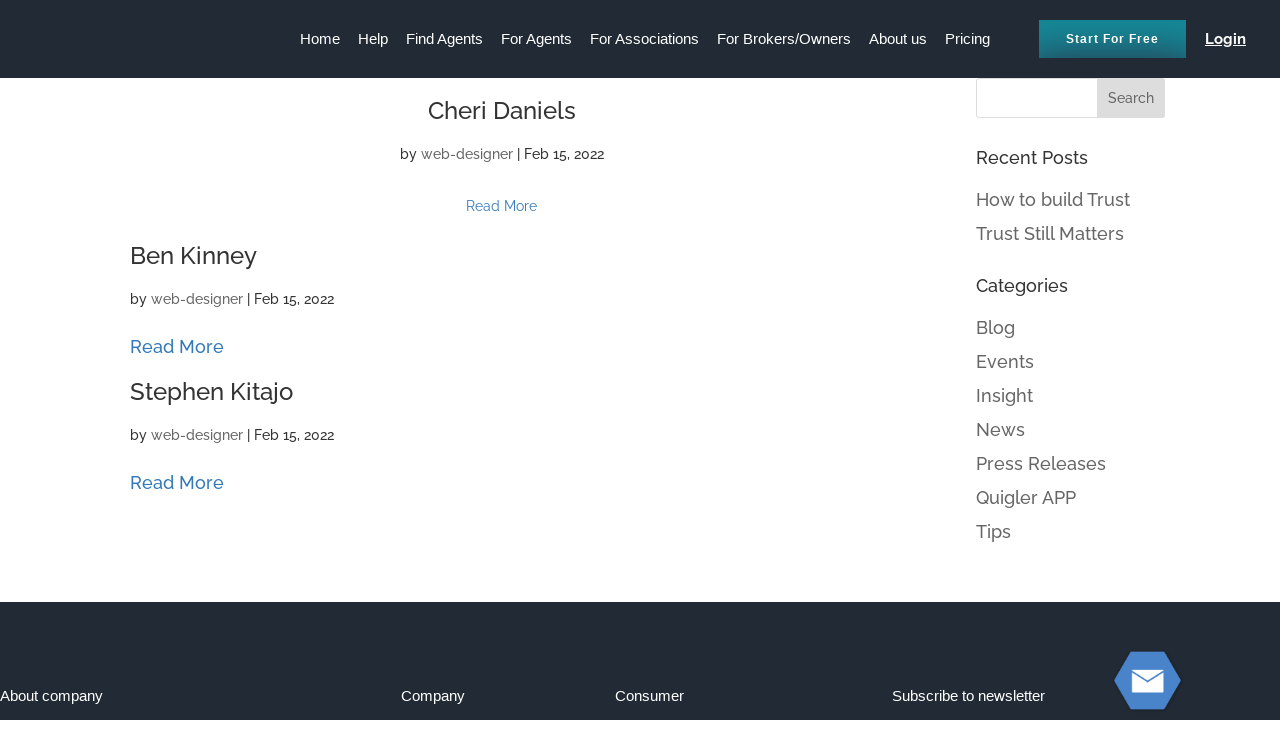

--- FILE ---
content_type: text/css
request_url: https://www.quigler.com/wp-content/uploads/elementor/css/post-26136.css?ver=1768213170
body_size: 87
content:
.elementor-kit-26136{--e-global-color-primary:#000000;--e-global-color-secondary:#000000;--e-global-color-text:#606060;--e-global-color-accent:#EA003A;--e-global-color-68e501ae:#999999;--e-global-color-d7e1c00:#FFFFFF;--e-global-color-4176a686:#009AED;--e-global-color-f013148:RGBA(0,154,237,0.5);--e-global-color-45cc0942:#FAFAFA;--e-global-color-406a25:#000;--e-global-color-11f5fc73:#555555;--e-global-color-cb184f6:#158997;--e-global-color-316ed77:#29374F;--e-global-color-6df2bc6:#F7F7F7;}.elementor-kit-26136 e-page-transition{background-color:#FFBC7D;}.elementor-section.elementor-section-boxed > .elementor-container{max-width:1140px;}.e-con{--container-max-width:1140px;}.elementor-widget:not(:last-child){margin-block-end:0px;}.elementor-element{--widgets-spacing:0px 0px;--widgets-spacing-row:0px;--widgets-spacing-column:0px;}{}h1.entry-title{display:var(--page-title-display);}@media(max-width:1024px){.elementor-section.elementor-section-boxed > .elementor-container{max-width:1024px;}.e-con{--container-max-width:1024px;}}@media(max-width:767px){.elementor-section.elementor-section-boxed > .elementor-container{max-width:767px;}.e-con{--container-max-width:767px;}}

--- FILE ---
content_type: text/css
request_url: https://www.quigler.com/wp-content/uploads/elementor/css/post-26453.css?ver=1768213170
body_size: 2020
content:
.elementor-26453 .elementor-element.elementor-element-dd47680 .elementor-repeater-item-08746e9.jet-parallax-section__layout .jet-parallax-section__image{background-size:auto;}.elementor-26453 .elementor-element.elementor-element-17d2fd40 > .elementor-widget-wrap > .elementor-widget:not(.elementor-widget__width-auto):not(.elementor-widget__width-initial):not(:last-child):not(.elementor-absolute){margin-block-end:5px;}.elementor-26453 .elementor-element.elementor-element-17d2fd40 > .elementor-element-populated{margin:0px 80px 0px 0px;--e-column-margin-right:80px;--e-column-margin-left:0px;padding:0px 15px 0px 0px;}.elementor-widget-heading .elementor-heading-title{color:var( --e-global-color-primary );}.elementor-26453 .elementor-element.elementor-element-2e3dc67d > .elementor-widget-container{margin:0px 0px 15px 0px;}.elementor-26453 .elementor-element.elementor-element-2e3dc67d .elementor-heading-title{font-family:"Poppins", Sans-serif;font-size:15px;font-weight:500;line-height:28px;color:#FFFFFF;}.elementor-widget-text-editor{color:var( --e-global-color-text );}.elementor-widget-text-editor.elementor-drop-cap-view-stacked .elementor-drop-cap{background-color:var( --e-global-color-primary );}.elementor-widget-text-editor.elementor-drop-cap-view-framed .elementor-drop-cap, .elementor-widget-text-editor.elementor-drop-cap-view-default .elementor-drop-cap{color:var( --e-global-color-primary );border-color:var( --e-global-color-primary );}.elementor-26453 .elementor-element.elementor-element-4b450226 > .elementor-widget-container{padding:0px 0px 0px 0px;}.elementor-26453 .elementor-element.elementor-element-4b450226{font-family:"Roboto", Sans-serif;font-size:15px;font-weight:400;line-height:28px;color:#FFFFFF;}.elementor-bc-flex-widget .elementor-26453 .elementor-element.elementor-element-4093e4dd.elementor-column .elementor-widget-wrap{align-items:flex-start;}.elementor-26453 .elementor-element.elementor-element-4093e4dd.elementor-column.elementor-element[data-element_type="column"] > .elementor-widget-wrap.elementor-element-populated{align-content:flex-start;align-items:flex-start;}.elementor-26453 .elementor-element.elementor-element-4093e4dd > .elementor-widget-wrap > .elementor-widget:not(.elementor-widget__width-auto):not(.elementor-widget__width-initial):not(:last-child):not(.elementor-absolute){margin-block-end:5px;}.elementor-26453 .elementor-element.elementor-element-4093e4dd > .elementor-element-populated{padding:0px 15px 0px 15px;}.elementor-26453 .elementor-element.elementor-element-6dcfb46e > .elementor-widget-container{margin:0px 0px 15px 0px;}.elementor-26453 .elementor-element.elementor-element-6dcfb46e .elementor-heading-title{font-family:"Poppins", Sans-serif;font-size:15px;font-weight:500;line-height:28px;color:#FFFFFF;}.elementor-widget-icon-list .elementor-icon-list-item:not(:last-child):after{border-color:var( --e-global-color-text );}.elementor-widget-icon-list .elementor-icon-list-icon i{color:var( --e-global-color-primary );}.elementor-widget-icon-list .elementor-icon-list-icon svg{fill:var( --e-global-color-primary );}.elementor-widget-icon-list .elementor-icon-list-text{color:var( --e-global-color-secondary );}.elementor-26453 .elementor-element.elementor-element-47a6bd67 .elementor-icon-list-items:not(.elementor-inline-items) .elementor-icon-list-item:not(:last-child){padding-block-end:calc(3px/2);}.elementor-26453 .elementor-element.elementor-element-47a6bd67 .elementor-icon-list-items:not(.elementor-inline-items) .elementor-icon-list-item:not(:first-child){margin-block-start:calc(3px/2);}.elementor-26453 .elementor-element.elementor-element-47a6bd67 .elementor-icon-list-items.elementor-inline-items .elementor-icon-list-item{margin-inline:calc(3px/2);}.elementor-26453 .elementor-element.elementor-element-47a6bd67 .elementor-icon-list-items.elementor-inline-items{margin-inline:calc(-3px/2);}.elementor-26453 .elementor-element.elementor-element-47a6bd67 .elementor-icon-list-items.elementor-inline-items .elementor-icon-list-item:after{inset-inline-end:calc(-3px/2);}.elementor-26453 .elementor-element.elementor-element-47a6bd67 .elementor-icon-list-icon i{transition:color 0.3s;}.elementor-26453 .elementor-element.elementor-element-47a6bd67 .elementor-icon-list-icon svg{transition:fill 0.3s;}.elementor-26453 .elementor-element.elementor-element-47a6bd67{--e-icon-list-icon-size:0px;--icon-vertical-offset:0px;}.elementor-26453 .elementor-element.elementor-element-47a6bd67 .elementor-icon-list-icon{padding-inline-end:0px;}.elementor-26453 .elementor-element.elementor-element-47a6bd67 .elementor-icon-list-item > .elementor-icon-list-text, .elementor-26453 .elementor-element.elementor-element-47a6bd67 .elementor-icon-list-item > a{font-family:"Roboto", Sans-serif;font-size:15px;font-weight:400;line-height:27px;}.elementor-26453 .elementor-element.elementor-element-47a6bd67 .elementor-icon-list-text{color:#FFFFFF;transition:color 0.3s;}.elementor-26453 .elementor-element.elementor-element-47a6bd67 .elementor-icon-list-item:hover .elementor-icon-list-text{color:var( --e-global-color-cb184f6 );}.elementor-bc-flex-widget .elementor-26453 .elementor-element.elementor-element-605e3df2.elementor-column .elementor-widget-wrap{align-items:flex-start;}.elementor-26453 .elementor-element.elementor-element-605e3df2.elementor-column.elementor-element[data-element_type="column"] > .elementor-widget-wrap.elementor-element-populated{align-content:flex-start;align-items:flex-start;}.elementor-26453 .elementor-element.elementor-element-605e3df2 > .elementor-widget-wrap > .elementor-widget:not(.elementor-widget__width-auto):not(.elementor-widget__width-initial):not(:last-child):not(.elementor-absolute){margin-block-end:5px;}.elementor-26453 .elementor-element.elementor-element-605e3df2 > .elementor-element-populated{padding:0px 15px 0px 30px;}.elementor-26453 .elementor-element.elementor-element-7f150138 > .elementor-widget-container{margin:0px 0px 15px 0px;}.elementor-26453 .elementor-element.elementor-element-7f150138 .elementor-heading-title{font-family:"Poppins", Sans-serif;font-size:15px;font-weight:500;line-height:28px;color:#FFFFFF;}.elementor-26453 .elementor-element.elementor-element-2ea8a43c .elementor-icon-list-items:not(.elementor-inline-items) .elementor-icon-list-item:not(:last-child){padding-block-end:calc(3px/2);}.elementor-26453 .elementor-element.elementor-element-2ea8a43c .elementor-icon-list-items:not(.elementor-inline-items) .elementor-icon-list-item:not(:first-child){margin-block-start:calc(3px/2);}.elementor-26453 .elementor-element.elementor-element-2ea8a43c .elementor-icon-list-items.elementor-inline-items .elementor-icon-list-item{margin-inline:calc(3px/2);}.elementor-26453 .elementor-element.elementor-element-2ea8a43c .elementor-icon-list-items.elementor-inline-items{margin-inline:calc(-3px/2);}.elementor-26453 .elementor-element.elementor-element-2ea8a43c .elementor-icon-list-items.elementor-inline-items .elementor-icon-list-item:after{inset-inline-end:calc(-3px/2);}.elementor-26453 .elementor-element.elementor-element-2ea8a43c .elementor-icon-list-icon i{transition:color 0.3s;}.elementor-26453 .elementor-element.elementor-element-2ea8a43c .elementor-icon-list-icon svg{transition:fill 0.3s;}.elementor-26453 .elementor-element.elementor-element-2ea8a43c{--e-icon-list-icon-size:0px;--icon-vertical-offset:0px;}.elementor-26453 .elementor-element.elementor-element-2ea8a43c .elementor-icon-list-icon{padding-inline-end:0px;}.elementor-26453 .elementor-element.elementor-element-2ea8a43c .elementor-icon-list-item > .elementor-icon-list-text, .elementor-26453 .elementor-element.elementor-element-2ea8a43c .elementor-icon-list-item > a{font-family:"Roboto", Sans-serif;font-size:15px;font-weight:400;line-height:27px;}.elementor-26453 .elementor-element.elementor-element-2ea8a43c .elementor-icon-list-text{color:#FFFFFF;transition:color 0.3s;}.elementor-26453 .elementor-element.elementor-element-2ea8a43c .elementor-icon-list-item:hover .elementor-icon-list-text{color:var( --e-global-color-cb184f6 );}.elementor-bc-flex-widget .elementor-26453 .elementor-element.elementor-element-1b4d7ad3.elementor-column .elementor-widget-wrap{align-items:flex-start;}.elementor-26453 .elementor-element.elementor-element-1b4d7ad3.elementor-column.elementor-element[data-element_type="column"] > .elementor-widget-wrap.elementor-element-populated{align-content:flex-start;align-items:flex-start;}.elementor-26453 .elementor-element.elementor-element-1b4d7ad3 > .elementor-widget-wrap > .elementor-widget:not(.elementor-widget__width-auto):not(.elementor-widget__width-initial):not(:last-child):not(.elementor-absolute){margin-block-end:5px;}.elementor-26453 .elementor-element.elementor-element-1b4d7ad3 > .elementor-element-populated{padding:0px 0px 0px 15px;}.elementor-26453 .elementor-element.elementor-element-50d5b37a > .elementor-widget-container{margin:0px 0px 15px 0px;}.elementor-26453 .elementor-element.elementor-element-50d5b37a .elementor-heading-title{font-family:"Poppins", Sans-serif;font-size:15px;font-weight:500;line-height:28px;color:#FFFFFF;}.elementor-26453 .elementor-element.elementor-element-2134f050 > .elementor-widget-container{margin:0px 0px 15px 0px;}.elementor-26453 .elementor-element.elementor-element-2134f050{font-family:"Roboto", Sans-serif;font-size:15px;font-weight:400;line-height:28px;color:var( --e-global-color-d7e1c00 );}.elementor-widget-form .elementor-field-group > label, .elementor-widget-form .elementor-field-subgroup label{color:var( --e-global-color-text );}.elementor-widget-form .elementor-field-type-html{color:var( --e-global-color-text );}.elementor-widget-form .elementor-field-group .elementor-field{color:var( --e-global-color-text );}.elementor-widget-form .e-form__buttons__wrapper__button-next{background-color:var( --e-global-color-accent );}.elementor-widget-form .elementor-button[type="submit"]{background-color:var( --e-global-color-accent );}.elementor-widget-form .e-form__buttons__wrapper__button-previous{background-color:var( --e-global-color-accent );}.elementor-widget-form{--e-form-steps-indicator-inactive-primary-color:var( --e-global-color-text );--e-form-steps-indicator-active-primary-color:var( --e-global-color-accent );--e-form-steps-indicator-completed-primary-color:var( --e-global-color-accent );--e-form-steps-indicator-progress-color:var( --e-global-color-accent );--e-form-steps-indicator-progress-background-color:var( --e-global-color-text );--e-form-steps-indicator-progress-meter-color:var( --e-global-color-text );}.elementor-26453 .elementor-element.elementor-element-3b55bd88 .elementor-field-group{padding-right:calc( 0px/2 );padding-left:calc( 0px/2 );margin-bottom:0px;}.elementor-26453 .elementor-element.elementor-element-3b55bd88 .elementor-form-fields-wrapper{margin-left:calc( -0px/2 );margin-right:calc( -0px/2 );margin-bottom:-0px;}.elementor-26453 .elementor-element.elementor-element-3b55bd88 .elementor-field-group.recaptcha_v3-bottomleft, .elementor-26453 .elementor-element.elementor-element-3b55bd88 .elementor-field-group.recaptcha_v3-bottomright{margin-bottom:0;}body.rtl .elementor-26453 .elementor-element.elementor-element-3b55bd88 .elementor-labels-inline .elementor-field-group > label{padding-left:0px;}body:not(.rtl) .elementor-26453 .elementor-element.elementor-element-3b55bd88 .elementor-labels-inline .elementor-field-group > label{padding-right:0px;}body .elementor-26453 .elementor-element.elementor-element-3b55bd88 .elementor-labels-above .elementor-field-group > label{padding-bottom:0px;}.elementor-26453 .elementor-element.elementor-element-3b55bd88 .elementor-field-group > label, .elementor-26453 .elementor-element.elementor-element-3b55bd88 .elementor-field-subgroup label{color:#ffffff;}.elementor-26453 .elementor-element.elementor-element-3b55bd88 .elementor-field-group > label{font-size:12px;}.elementor-26453 .elementor-element.elementor-element-3b55bd88 .elementor-field-type-html{padding-bottom:0px;}.elementor-26453 .elementor-element.elementor-element-3b55bd88 .elementor-field-group .elementor-field{color:#828282;}.elementor-26453 .elementor-element.elementor-element-3b55bd88 .elementor-field-group .elementor-field, .elementor-26453 .elementor-element.elementor-element-3b55bd88 .elementor-field-subgroup label{font-family:"Roboto", Sans-serif;font-size:14px;font-weight:400;}.elementor-26453 .elementor-element.elementor-element-3b55bd88 .elementor-field-group .elementor-field:not(.elementor-select-wrapper){background-color:#ffffff;border-width:0px 0px 0px 0px;border-radius:0px 0px 0px 0px;}.elementor-26453 .elementor-element.elementor-element-3b55bd88 .elementor-field-group .elementor-select-wrapper select{background-color:#ffffff;border-width:0px 0px 0px 0px;border-radius:0px 0px 0px 0px;}.elementor-26453 .elementor-element.elementor-element-3b55bd88 .elementor-button{font-size:14px;font-weight:600;text-transform:uppercase;border-radius:0px 0px 0px 0px;padding:0px 0px 0px 0px;}.elementor-26453 .elementor-element.elementor-element-3b55bd88 .e-form__buttons__wrapper__button-next{background-color:#158997;color:#ffffff;}.elementor-26453 .elementor-element.elementor-element-3b55bd88 .elementor-button[type="submit"]{background-color:#158997;color:#ffffff;}.elementor-26453 .elementor-element.elementor-element-3b55bd88 .elementor-button[type="submit"] svg *{fill:#ffffff;}.elementor-26453 .elementor-element.elementor-element-3b55bd88 .e-form__buttons__wrapper__button-previous{color:#ffffff;}.elementor-26453 .elementor-element.elementor-element-3b55bd88 .e-form__buttons__wrapper__button-next:hover{background-color:#127E8B;color:#ffffff;}.elementor-26453 .elementor-element.elementor-element-3b55bd88 .elementor-button[type="submit"]:hover{background-color:#127E8B;color:#ffffff;}.elementor-26453 .elementor-element.elementor-element-3b55bd88 .elementor-button[type="submit"]:hover svg *{fill:#ffffff;}.elementor-26453 .elementor-element.elementor-element-3b55bd88 .e-form__buttons__wrapper__button-previous:hover{color:#ffffff;}.elementor-26453 .elementor-element.elementor-element-3b55bd88 .elementor-message{font-family:"Roboto", Sans-serif;font-size:15px;line-height:28px;}.elementor-26453 .elementor-element.elementor-element-3b55bd88 .elementor-message.elementor-message-success{color:#FF6041;}.elementor-26453 .elementor-element.elementor-element-3b55bd88 .elementor-message.elementor-message-danger{color:#FF0000;}.elementor-26453 .elementor-element.elementor-element-3b55bd88{--e-form-steps-indicators-spacing:20px;--e-form-steps-indicator-padding:30px;--e-form-steps-indicator-inactive-secondary-color:#ffffff;--e-form-steps-indicator-active-secondary-color:#ffffff;--e-form-steps-indicator-completed-secondary-color:#ffffff;--e-form-steps-divider-width:1px;--e-form-steps-divider-gap:10px;}.elementor-26453 .elementor-element.elementor-element-dd47680:not(.elementor-motion-effects-element-type-background), .elementor-26453 .elementor-element.elementor-element-dd47680 > .elementor-motion-effects-container > .elementor-motion-effects-layer{background-color:#222B35;}.elementor-26453 .elementor-element.elementor-element-dd47680 > .elementor-container{max-width:1170px;}.elementor-26453 .elementor-element.elementor-element-dd47680{transition:background 0.3s, border 0.3s, border-radius 0.3s, box-shadow 0.3s;padding:80px 0px 90px 0px;}.elementor-26453 .elementor-element.elementor-element-dd47680 > .elementor-background-overlay{transition:background 0.3s, border-radius 0.3s, opacity 0.3s;}.elementor-26453 .elementor-element.elementor-element-59ebdc7 > .elementor-container > .elementor-column > .elementor-widget-wrap{align-content:center;align-items:center;}.elementor-26453 .elementor-element.elementor-element-59ebdc7 .elementor-repeater-item-cd41430.jet-parallax-section__layout .jet-parallax-section__image{background-size:auto;}.elementor-26453 .elementor-element.elementor-element-689bfd3 > .elementor-element-populated{padding:0px 15px 0px 0px;}.elementor-widget-image .widget-image-caption{color:var( --e-global-color-text );}.elementor-26453 .elementor-element.elementor-element-419869e img{max-width:64%;}.elementor-26453 .elementor-element.elementor-element-3f39f2b > .elementor-element-populated{padding:0px 15px 0px 15px;}.elementor-26453 .elementor-element.elementor-element-502f51fc{text-align:center;}.elementor-26453 .elementor-element.elementor-element-502f51fc .elementor-heading-title{font-family:"Roboto", Sans-serif;font-size:15px;font-weight:400;line-height:24px;color:#FFFFFF;}.elementor-26453 .elementor-element.elementor-element-3999be45 > .elementor-element-populated{padding:0px 0px 0px 015px;}.elementor-26453 .elementor-element.elementor-element-f75a8ea{--grid-template-columns:repeat(0, auto);--icon-size:14px;--grid-column-gap:10px;--grid-row-gap:0px;}.elementor-26453 .elementor-element.elementor-element-f75a8ea .elementor-widget-container{text-align:right;}.elementor-26453 .elementor-element.elementor-element-f75a8ea .elementor-social-icon{background-color:rgba(2, 1, 1, 0);}.elementor-26453 .elementor-element.elementor-element-f75a8ea .elementor-social-icon:hover i{color:rgba(255, 255, 255, 0.62);}.elementor-26453 .elementor-element.elementor-element-f75a8ea .elementor-social-icon:hover svg{fill:rgba(255, 255, 255, 0.62);}.elementor-26453 .elementor-element.elementor-element-59ebdc7:not(.elementor-motion-effects-element-type-background), .elementor-26453 .elementor-element.elementor-element-59ebdc7 > .elementor-motion-effects-container > .elementor-motion-effects-layer{background-color:#222B35;}.elementor-26453 .elementor-element.elementor-element-59ebdc7 > .elementor-container{max-width:1170px;}.elementor-26453 .elementor-element.elementor-element-59ebdc7{border-style:solid;border-width:1px 0px 0px 0px;border-color:#161D25;transition:background 0.3s, border 0.3s, border-radius 0.3s, box-shadow 0.3s;padding:35px 0px 35px 0px;}.elementor-26453 .elementor-element.elementor-element-59ebdc7 > .elementor-background-overlay{transition:background 0.3s, border-radius 0.3s, opacity 0.3s;}.elementor-theme-builder-content-area{height:400px;}.elementor-location-header:before, .elementor-location-footer:before{content:"";display:table;clear:both;}@media(max-width:1024px){.elementor-26453 .elementor-element.elementor-element-17d2fd40 > .elementor-element-populated{margin:0px 0px 0px 0px;--e-column-margin-right:0px;--e-column-margin-left:0px;}.elementor-26453 .elementor-element.elementor-element-47a6bd67 .elementor-icon-list-item > .elementor-icon-list-text, .elementor-26453 .elementor-element.elementor-element-47a6bd67 .elementor-icon-list-item > a{font-size:13px;}.elementor-26453 .elementor-element.elementor-element-2ea8a43c .elementor-icon-list-item > .elementor-icon-list-text, .elementor-26453 .elementor-element.elementor-element-2ea8a43c .elementor-icon-list-item > a{font-size:13px;}.elementor-bc-flex-widget .elementor-26453 .elementor-element.elementor-element-1b4d7ad3.elementor-column .elementor-widget-wrap{align-items:center;}.elementor-26453 .elementor-element.elementor-element-1b4d7ad3.elementor-column.elementor-element[data-element_type="column"] > .elementor-widget-wrap.elementor-element-populated{align-content:center;align-items:center;}.elementor-26453 .elementor-element.elementor-element-1b4d7ad3.elementor-column > .elementor-widget-wrap{justify-content:center;}.elementor-26453 .elementor-element.elementor-element-1b4d7ad3 > .elementor-element-populated{margin:60px 0px 0px 0px;--e-column-margin-right:0px;--e-column-margin-left:0px;}.elementor-26453 .elementor-element.elementor-element-50d5b37a > .elementor-widget-container{margin:0px 0px 0px 0px;padding:0px 0px 0px 0px;}.elementor-26453 .elementor-element.elementor-element-50d5b37a{text-align:center;}.elementor-26453 .elementor-element.elementor-element-2134f050{text-align:center;}.elementor-26453 .elementor-element.elementor-element-dd47680{padding:50px 15px 50px 15px;}.elementor-26453 .elementor-element.elementor-element-3999be45 > .elementor-element-populated{padding:0px 0px 0px 0px;}.elementor-26453 .elementor-element.elementor-element-59ebdc7{padding:25px 15px 25px 15px;}}@media(min-width:768px){.elementor-26453 .elementor-element.elementor-element-17d2fd40{width:33%;}.elementor-26453 .elementor-element.elementor-element-4093e4dd{width:17%;}.elementor-26453 .elementor-element.elementor-element-605e3df2{width:25%;}.elementor-26453 .elementor-element.elementor-element-1b4d7ad3{width:24.753%;}.elementor-26453 .elementor-element.elementor-element-3f39f2b{width:72.665%;}.elementor-26453 .elementor-element.elementor-element-3999be45{width:10%;}}@media(max-width:1024px) and (min-width:768px){.elementor-26453 .elementor-element.elementor-element-17d2fd40{width:40%;}.elementor-26453 .elementor-element.elementor-element-4093e4dd{width:30%;}.elementor-26453 .elementor-element.elementor-element-605e3df2{width:30%;}.elementor-26453 .elementor-element.elementor-element-1b4d7ad3{width:100%;}.elementor-26453 .elementor-element.elementor-element-689bfd3{width:25%;}.elementor-26453 .elementor-element.elementor-element-3f39f2b{width:62%;}.elementor-26453 .elementor-element.elementor-element-3999be45{width:13%;}}@media(max-width:767px){.elementor-26453 .elementor-element.elementor-element-17d2fd40{width:100%;}.elementor-26453 .elementor-element.elementor-element-17d2fd40 > .elementor-element-populated{margin:0px 0px 30px 0px;--e-column-margin-right:0px;--e-column-margin-left:0px;padding:0px 15px 0px 15px;}.elementor-26453 .elementor-element.elementor-element-4b450226 > .elementor-widget-container{margin:0px 0px 0px 0px;padding:0px 0px 0px 0px;}.elementor-26453 .elementor-element.elementor-element-4b450226{text-align:start;}.elementor-26453 .elementor-element.elementor-element-4093e4dd{width:50%;}.elementor-26453 .elementor-element.elementor-element-6dcfb46e > .elementor-widget-container{margin:0px 0px 0px 0px;}.elementor-26453 .elementor-element.elementor-element-47a6bd67 .elementor-icon-list-item > .elementor-icon-list-text, .elementor-26453 .elementor-element.elementor-element-47a6bd67 .elementor-icon-list-item > a{font-size:13px;}.elementor-26453 .elementor-element.elementor-element-605e3df2{width:50%;}.elementor-26453 .elementor-element.elementor-element-7f150138 > .elementor-widget-container{margin:0px 0px 0px 0px;}.elementor-26453 .elementor-element.elementor-element-2ea8a43c .elementor-icon-list-item > .elementor-icon-list-text, .elementor-26453 .elementor-element.elementor-element-2ea8a43c .elementor-icon-list-item > a{font-size:13px;}.elementor-26453 .elementor-element.elementor-element-1b4d7ad3{width:100%;}.elementor-26453 .elementor-element.elementor-element-1b4d7ad3 > .elementor-element-populated{padding:0px 15px 0px 15px;}.elementor-26453 .elementor-element.elementor-element-50d5b37a > .elementor-widget-container{margin:0px 0px 0px 0px;}.elementor-26453 .elementor-element.elementor-element-50d5b37a{text-align:start;}.elementor-26453 .elementor-element.elementor-element-2134f050 > .elementor-widget-container{margin:0px 0px 15px 0px;}.elementor-26453 .elementor-element.elementor-element-2134f050{text-align:start;}.elementor-26453 .elementor-element.elementor-element-3b55bd88 .elementor-message{font-size:15px;}.elementor-26453 .elementor-element.elementor-element-dd47680{padding:35px 5px 35px 5px;}.elementor-26453 .elementor-element.elementor-element-689bfd3 > .elementor-element-populated{margin:0px 0px 0px 0px;--e-column-margin-right:0px;--e-column-margin-left:0px;padding:0px 0px 30px 0px;}.elementor-26453 .elementor-element.elementor-element-419869e > .elementor-widget-container{margin:0px 0px 0px 0px;padding:0px 0px 0px 0px;}.elementor-26453 .elementor-element.elementor-element-419869e{text-align:center;}.elementor-26453 .elementor-element.elementor-element-419869e img{width:150px;max-width:100%;}.elementor-26453 .elementor-element.elementor-element-3f39f2b > .elementor-element-populated{margin:0px 0px 0px 0px;--e-column-margin-right:0px;--e-column-margin-left:0px;padding:0px 15px 20px 15px;}.elementor-26453 .elementor-element.elementor-element-502f51fc > .elementor-widget-container{margin:0px 0px 10px 0px;}.elementor-26453 .elementor-element.elementor-element-502f51fc{text-align:center;}.elementor-26453 .elementor-element.elementor-element-f75a8ea .elementor-widget-container{text-align:center;}.elementor-26453 .elementor-element.elementor-element-59ebdc7{padding:30px 5px 25px 5px;}}/* Start custom CSS for form, class: .elementor-element-3b55bd88 */.elementor-26453 .elementor-element.elementor-element-3b55bd88 .elementor-field-type-recaptcha_v3{
    order: 8
}/* End custom CSS */
/* Start custom CSS for form, class: .elementor-element-3b55bd88 */.elementor-26453 .elementor-element.elementor-element-3b55bd88 .elementor-field-type-recaptcha_v3{
    order: 8
}/* End custom CSS */
/* Start custom CSS for section, class: .elementor-element-dd47680 */@media (max-width:1023px) and (min-width:489px){
  .elementor-26453 .elementor-element.elementor-element-dd47680 {
    
    padding: 50px 15px 50px 15px!important;
}
}/* End custom CSS */

--- FILE ---
content_type: text/css
request_url: https://www.quigler.com/wp-content/et-cache/global/et-divi-customizer-global.min.css?ver=1768207414
body_size: 1448
content:
.homemenuitem a{}.elementor.elementor-location-header.elementor-motion-effects-parent{height:0px!Important}.et_pb_toggle_close .et_pb_toggle_content{display:block!important}.top-spaced{margin-top:200px!important}#PureChatWidget.purechat.purechat-button-available,#PureChatWidget.purechat.purechat-button-unavailable{padding:0!important}#site-header{height:0px!important}.elementor-section-wrap.elementor-motion-effects-parent{position:absolute!important}.hidden-page-header{display:none!important}.elementor-widget-text-editor ol,ul,p:last-child{margin-bottom:0}.oceanwp-instagram-pics{margin:0}.elementor-widget-heading .elementor-heading-title{line-height:1.2}h1.elementor-heading-title.elementor-size-small{font-size:18px!important;font-weight:700}h1.elementor-heading-title.elementor-size-medium{font-size:18px!important;font-weight:800}h1.elementor-heading-title.elementor-size-large{font-size:42px!important;font-weight:800}h2.elementor-heading-title.elementor-size-small{font-size:15px!important;font-weight:600;line-height:1.4!important}h2.elementor-heading-title.elementor-size-medium{font-size:15px!important;font-weight:700;line-height:1.4!important}h2.elementor-heading-title.elementor-size-large{font-size:38px!important;font-weight:800}h3.elementor-heading-title.elementor-size-small{font-size:15px!important;font-weight:700;line-height:1.4!important}h3.elementor-heading-title.elementor-size-medium{font-size:26px!important;font-weight:700}h3.elementor-heading-title.elementor-size-large{font-size:26px!important;font-weight:800}@media only screen and (max-width:1025px){h1.elementor-heading-title.elementor-size-small{font-size:18px!important;font-weight:700}h1.elementor-heading-title.elementor-size-medium{font-size:18px!important;font-weight:800}h1.elementor-heading-title.elementor-size-large{font-size:35px!important;font-weight:800}h2.elementor-heading-title.elementor-size-small{font-size:15px!important;font-weight:600;line-height:1.4!important}h2.elementor-heading-title.elementor-size-medium{font-size:15px!important;font-weight:700;line-height:1.4!important}h2.elementor-heading-title.elementor-size-large{font-size:36px!important;font-weight:800}h3.elementor-heading-title.elementor-size-small{font-size:15px!important;font-weight:700;line-height:1.4!important}h3.elementor-heading-title.elementor-size-medium{font-size:20px!important;line-height:1.4!important;font-weight:700;line-height:1.4!important}h3.elementor-heading-title.elementor-size-large{font-size:20px!important;font-weight:800;line-height:1.4!important}}@media only screen and (max-width:768px){h1.elementor-heading-title.elementor-size-small{font-size:18px!important;font-weight:700}h1.elementor-heading-title.elementor-size-medium{font-size:18px!important;font-weight:800}h1.elementor-heading-title.elementor-size-large{font-size:34px!important;font-weight:800}h2.elementor-heading-title.elementor-size-small{font-size:15px!important;font-weight:600;line-height:1.4!important}h2.elementor-heading-title.elementor-size-medium{font-size:15px!important;font-weight:700;line-height:1.4!important}h2.elementor-heading-title.elementor-size-large{font-size:30px!important;font-weight:800}h3.elementor-heading-title.elementor-size-small{font-size:15px!important;line-height:1.4!important;font-weight:700}h3.elementor-heading-title.elementor-size-medium{font-size:20px!important;font-weight:700;line-height:1.4!important}h3.elementor-heading-title.elementor-size-large{font-size:20px!important;font-weight:800;line-height:1.4!important}}.elementor-button.elementor-size-xs{padding:10px 30px;border-radius:5px;font-size:13px;font-weight:700;text-transform:uppercase}.elementor-button.elementor-size-sm{padding:12px 40px;border-radius:5px;font-size:14px;font-weight:700;text-transform:uppercase}.elementor-button.elementor-size-md{padding:16px 32px;border-radius:5px;font-size:14px;font-weight:700;text-transform:uppercase}.elementor-button.elementor-size-lg{padding:20px 46px;border-radius:5px;font-size:16px;font-weight:700;text-transform:uppercase}.elementor-widget-counter .elementor-counter-title{font-size:14px;font-weight:600}h3.elementor-icon-box-title{text-transform:uppercase;font-weight:600;line-height:1.2}.elementor-testimonial-content{font-size:15px!important}.elementor-testimonial-name{font-size:15px;font-weight:600}.elementor-testimonial-job{font-size:13px!important;font-weight:400;line-height:2!important}.btn-shadow .elementor-button{box-shadow:0 4px 6px rgba(50,50,93,.11),0 1px 3px rgba(0,0,0,.08)}.btn-shadow-hover .elementor-button:hover{box-shadow:0 6px 8px rgba(50,50,93,.15),0 1px 3px rgba(0,0,0,.08)}.box-shadow>.elementor-element-populated{box-shadow:0 4px 6px rgba(50,50,93,.11),0 1px 3px rgba(0,0,0,.08)}.box-hover .elementor-element-populated:hover{box-shadow:0 6px 8px rgba(50,50,93,.15),0 1px 3px rgba(0,0,0,.08)}.img-shadow .elementor-image img{box-shadow:0 4px 6px rgba(50,50,93,.11),0 1px 3px rgba(0,0,0,.08)}.img-hover .elementor-element-populated:hover{box-shadow:0 6px 8px rgba(50,50,93,.15),0 1px 3px rgba(0,0,0,.08)}.cn-set-cookie{margin:10px 0}.link-dark-bg a{color:rgba(255,255,255,0.75)}.link-dark-bg a:hover{color:#999999;color:rgba(255,255,255,0.5)}.dvcs_switch_btn_1,.dvcs_switch_btn_2{min-width:120px;text-align:center;-webkit-transition:all 0.4s ease;-o-transition:all 0.4s ease;transition:all 0.4s ease}.dvcs_pricing{opacity:0;-webkit-transform:scale(0.9);-ms-transform:scale(0.9);transform:scale(0.9);-webkit-transition:opacity 0.4s ease,-webkit-transform 0.4s ease;-o-transition:opacity 0.4s ease,transform 0.4s ease;transition:opacity 0.4s ease,transform 0.4s ease}.dvcs_pricing.dvcs_active{opacity:1;-webkit-transform:scale(1);-ms-transform:scale(1);transform:scale(1);-webkit-transition:opacity 1s ease,-webkit-transform 1s ease;-o-transition:opacity 1s ease,transform 1s ease;transition:opacity 1s ease,transform 1s ease}.dvcs_pricing_1{visibility:hidden}.dvcs_pricing_1.dvcs_active{visibility:visible}.dvcs_pricing_1.dvcs_active .et_pb_pricing_table{z-index:1}.dvcs_pricing_1.dvcs_active .et_pb_featured_table{z-index:11}.dvcs_pricing_2{position:absolute;top:0;width:100%;visibility:hidden}.dvcs_pricing_2.dvcs_active{z-index:10;visibility:visible}@media (max-width:980px){.dvcs_pricing_switch_row .et_pb_column{width:50%!important}}body #page-container .dvcs_switch_btn_1.dvcs_active,body #page-container .dvcs_switch_btn_1.dvcs_active:hover{background-color:#153a67!important;color:#ffffff!important}body #page-container .dvcs_switch_btn_2.dvcs_active,body #page-container .dvcs_switch_btn_2.dvcs_active:hover{background-color:#12968b!important;color:#ffffff!important}.dvcs_pricing .et_pb_pricing_heading{background-color:rgba(0,0,0,0)}.dvcs_pricing .et_pb_featured_table .et_pb_pricing_content_top,.dvcs_pricing .et_pb_pricing_content_top{border-bottom:0px}.dvcs_pricing .et_pb_pricing_content{padding:30px 45px}.dvcs_pricing .et_pb_pricing li>span:before{position:absolute;margin-left:-1em;font-family:ETmodules!important;-webkit-font-smoothing:antialiased;-moz-osx-font-smoothing:grayscale;line-height:1;text-transform:none;speak:none;text-shadow:none;font-weight:400;font-style:normal;font-variant:none;top:3px;left:-10px;border-width:0}.dvcs_pricing .et_pb_pricing li>span:before{content:"\4e"}.dvcs_pricing .et_pb_pricing li.et_pb_not_available>span:before{content:"\4d"}.et_fb_preview_active .dvcs_pricing_switch_row .et_pb_column{width:50%!important}.et-fb .dvcs_pricing{opacity:1;-webkit-transform:scale(1);-ms-transform:scale(1);transform:scale(1)}.et-fb .dvcs_pricing_2{visibility:visible}.dvcs_switch_btn_b_1,.dvcs_switch_btn_b_2{min-width:120px;text-align:center;-webkit-transition:all 0.4s ease;-o-transition:all 0.4s ease;transition:all 0.4s ease}.dvcs_pricing_b{opacity:0;-webkit-transform:scale(0.9);-ms-transform:scale(0.9);transform:scale(0.9);-webkit-transition:opacity 0.4s ease,-webkit-transform 0.4s ease;-o-transition:opacity 0.4s ease,transform 0.4s ease;transition:opacity 0.4s ease,transform 0.4s ease}.dvcs_pricing_b.dvcs_active{opacity:1;-webkit-transform:scale(1);-ms-transform:scale(1);transform:scale(1);-webkit-transition:opacity 1s ease,-webkit-transform 1s ease;-o-transition:opacity 1s ease,transform 1s ease;transition:opacity 1s ease,transform 1s ease}.dvcs_pricing_b_1{visibility:hidden}.dvcs_pricing_b_1.dvcs_active{visibility:visible}.dvcs_pricing_b_1.dvcs_active .et_pb_pricing_table{z-index:1}.dvcs_pricing_b_1.dvcs_active .et_pb_featured_table{z-index:11}.dvcs_pricing_b_2{position:absolute;top:0;width:100%;visibility:hidden}.dvcs_pricing_b_2.dvcs_active{z-index:10;visibility:visible}@media (max-width:980px){.dvcs_pricing_switch_row_b .et_pb_column{width:50%!important}}body #page-container .dvcs_switch_btn_b_1.dvcs_active,body #page-container .dvcs_switch_btn_b_1.dvcs_active:hover{background-color:#005dff!important;color:#ffffff!important}body #page-container .dvcs_switch_btn_b_2.dvcs_active,body #page-container .dvcs_switch_btn_b_2.dvcs_active:hover{background-color:#059600!important;color:#ffffff!important}.dvcs_pricing_b .et_pb_pricing_table{margin-top:20px}.dvcs_pricing_b .et_pb_featured_table{margin-top:0}.dvcs_pricing_b .et_pb_pricing_heading{background-color:rgba(0,0,0,0)}.dvcs_pricing_b .et_pb_featured_table .et_pb_pricing_content_top,.dvcs_pricing_b .et_pb_pricing_content_top{border-bottom:0px}.dvcs_pricing_b .et_pb_pricing_content{padding:30px 45px}.dvcs_pricing_b .et_pb_pricing li>span:before{position:absolute;margin-left:-1em;font-family:ETmodules!important;-webkit-font-smoothing:antialiased;-moz-osx-font-smoothing:grayscale;line-height:1;text-transform:none;speak:none;text-shadow:none;font-weight:400;font-style:normal;font-variant:none;top:3px;left:-10px;border-width:0}.dvcs_pricing_b .et_pb_pricing li>span:before{content:"\4e"}.dvcs_pricing_b .et_pb_pricing li.et_pb_not_available>span:before{content:"\4d"}.et_fb_preview_active .dvcs_pricing_switch_row_b .et_pb_column{width:50%!important}.et-fb .dvcs_pricing_b{opacity:1;-webkit-transform:scale(1);-ms-transform:scale(1);transform:scale(1)}.et-fb .dvcs_pricing_b_2{visibility:visible}.ds-carousel{overflow:hidden}.ds-carousel .et_pb_column{display:grid;grid-template-columns:repeat(var(--ds-module-number),var(--ds-module-width));width:var(--ds-column-width);-webkit-animation:scroll var(--ds-scroll-speed) linear infinite;animation:scroll var(--ds-scroll-speed) linear infinite}.ds-carousel .et_pb_module{width:var(--ds-module-width)!important}@-webkit-keyframes scroll{0%{-webkit-transform:translateX(0);transform:translateX(0)}100%{-webkit-transform:translateX(calc(var(--ds-column-animation) * (var(--ds-module-number) / 2)));transform:translateX(calc(var(--ds-column-animation) * (var(--ds-module-number) / 2)))}}@keyframes scroll{0%{-webkit-transform:translateX(0);transform:translateX(0)}100%{-webkit-transform:translateX(calc(var(--ds-column-animation) * (var(--ds-module-number) / 2)));transform:translateX(calc(var(--ds-column-animation) * (var(--ds-module-number) / 2)))}}.ds-carousel .et_pb_column:hover{-webkit-animation-play-state:paused;animation-play-state:paused}.full-height-menu-container{display:flex}.full-height-menu-container>.et_pb_column:first-child{background-color:#212a35}@media (max-width:980px){.full-height-menu-container{display:block}}.my_menu_widget .et_pb_widget ul.menu li>a{border-color:#212a35;border-style:solid;border-bottom-width:1px;padding-left:22px;background-image:url(/wp-content/uploads/2017/06/menu-widget-arrow.png);background-repeat:no-repeat;background-position:right center;padding-right:40px;color:#FFFFFF;background-color:#212a35}.my_menu_widget .et_pb_widget ul li a{height:auto;line-height:70px;display:block;width:100%;padding:0 15px;box-sizing:border-box;-moz-box-sizing:border-box;white-space:nowrap}.my_menu_widget .et_pb_widget ul li{margin-top:0!important;margin-bottom:0!important}.my_menu_widget .et_pb_widget ul li a:hover{background-color:#00bcd4}.my_menu_widget .et_pb_widget ul li.current_page_item>a{background-color:#00bcd4}

--- FILE ---
content_type: text/css
request_url: https://www.quigler.com/wp-content/uploads/elementor/css/post-26444.css?ver=1768213170
body_size: 436
content:
.elementor-26444 .elementor-element.elementor-element-4e72858 .elementor-repeater-item-75a1104.jet-parallax-section__layout .jet-parallax-section__image{background-size:auto;}.elementor-26444 .elementor-element.elementor-element-72fb46f8 > .elementor-element-populated{margin:0px 0px 0px 0px;--e-column-margin-right:0px;--e-column-margin-left:0px;padding:0px 0px 0px 0px;}.elementor-26444 .elementor-element.elementor-element-15e9bd4b .jet-nav--horizontal{justify-content:flex-start;text-align:left;}.elementor-26444 .elementor-element.elementor-element-15e9bd4b .jet-nav--vertical .menu-item-link-top{justify-content:flex-start;text-align:left;}.elementor-26444 .elementor-element.elementor-element-15e9bd4b .jet-nav--vertical-sub-bottom .menu-item-link-sub{justify-content:flex-start;text-align:left;}.elementor-26444 .elementor-element.elementor-element-15e9bd4b .jet-mobile-menu.jet-mobile-menu-trigger-active .menu-item-link{justify-content:flex-start;text-align:left;}.elementor-26444 .elementor-element.elementor-element-15e9bd4b > .elementor-widget-container{margin:20px 0px 20px 0px;}.elementor-26444 .elementor-element.elementor-element-15e9bd4b .jet-nav-wrap{width:250px;margin-left:0;margin-right:auto;}.elementor-26444 .elementor-element.elementor-element-15e9bd4b .menu-item-link-top{background-color:rgba(0,0,0,0);color:#fafafa;padding:10px 0px 10px 20px;border-radius:0px 0px 0px 0px;}.elementor-26444 .elementor-element.elementor-element-15e9bd4b .menu-item-link-top .jet-nav-link-text{background-color:rgba(0,0,0,0);font-size:1.4rem;font-weight:600;line-height:1.6em;}.elementor-26444 .elementor-element.elementor-element-15e9bd4b .menu-item-link-top .jet-nav-arrow{color:#fafafa;}.elementor-26444 .elementor-element.elementor-element-15e9bd4b .menu-item.current-menu-item .menu-item-link-top{color:var( --e-global-color-cb184f6 );}.elementor-26444 .elementor-element.elementor-element-15e9bd4b .jet-nav > .jet-nav__item{margin:0px 0px 0px 0px;}.elementor-26444 .elementor-element.elementor-element-15e9bd4b .jet-nav__sub{background-color:rgba(0,0,0,0);border-radius:0px 0px 0px 0px;padding:0px 0px 0px 0px;}.elementor-26444 .elementor-element.elementor-element-15e9bd4b .jet-nav__sub > .menu-item:first-child > .menu-item-link{border-radius:0px 0px 0 0;}.elementor-26444 .elementor-element.elementor-element-15e9bd4b .jet-nav__sub > .menu-item:last-child > .menu-item-link{border-radius:0 0 0px 0px;}.elementor-26444 .elementor-element.elementor-element-15e9bd4b .menu-item-link-sub .jet-nav-link-text{font-size:1.4rem;font-weight:600;}.elementor-26444 .elementor-element.elementor-element-15e9bd4b .menu-item-link-sub{color:#fafafa;padding:10px 0px 10px 30px;}.elementor-26444 .elementor-element.elementor-element-15e9bd4b .menu-item.current-menu-item > .menu-item-link-sub{color:var( --e-global-color-cb184f6 );}.elementor-widget-button .elementor-button{background-color:var( --e-global-color-accent );}.elementor-26444 .elementor-element.elementor-element-9e08354 .elementor-button{background-color:#FFFFFF;font-family:"Poppins", Sans-serif;font-size:12px;font-weight:600;text-transform:capitalize;line-height:18px;letter-spacing:1px;fill:#29374F;color:#29374F;box-shadow:0px 45px 40px -10px #FFFFFF inset;border-radius:0px 0px 0px 0px;padding:10px 27px 10px 27px;}.elementor-26444 .elementor-element.elementor-element-9e08354 .elementor-button:hover, .elementor-26444 .elementor-element.elementor-element-9e08354 .elementor-button:focus{background-color:#29374F;color:#FFFFFF;}.elementor-26444 .elementor-element.elementor-element-9e08354 > .elementor-widget-container{margin:0px 0px 0px 0px;padding:0px 0px 0px 20px;}.elementor-26444 .elementor-element.elementor-element-9e08354 .elementor-button:hover svg, .elementor-26444 .elementor-element.elementor-element-9e08354 .elementor-button:focus svg{fill:#FFFFFF;}.elementor-26444 .elementor-element.elementor-element-785fee60{--spacer-size:30px;}.elementor-26444 .elementor-element.elementor-element-4e72858:not(.elementor-motion-effects-element-type-background), .elementor-26444 .elementor-element.elementor-element-4e72858 > .elementor-motion-effects-container > .elementor-motion-effects-layer{background-color:rgba(0,154,237,0);}.elementor-26444 .elementor-element.elementor-element-4e72858{transition:background 0.3s, border 0.3s, border-radius 0.3s, box-shadow 0.3s;}.elementor-26444 .elementor-element.elementor-element-4e72858 > .elementor-background-overlay{transition:background 0.3s, border-radius 0.3s, opacity 0.3s;}@media(max-width:767px){.elementor-26444 .elementor-element.elementor-element-9e08354 .elementor-button{padding:10px 30px 10px 30px;}}

--- FILE ---
content_type: application/x-javascript
request_url: https://www.quigler.com/wp-content/themes/qugiler/assets/js/script.js?ver=6.9
body_size: 725
content:
jQuery(document).ready(function () {
	jQuery("#looking-for").change(function (e) {
		"" != jQuery(this).val() && (jQuery(".contact-sections").hide(), jQuery("#" + jQuery(this).val()).show())
	}), jQuery(".et_pb_toggle").removeClass("et_pb_toggle_open").addClass("et_pb_toggle_close"), jQuery("#agent_testimonial").bxSlider({
		mode: "vertical",
		responsive: !0,
		touchEnabled: !0,
		controls: !1,
		auto: !0
	}), jQuery("#slider_control li").click(function () {
		jQuery("div.et-pb-controllers a:eq( " + jQuery(this).index() + " )").trigger("click")
	}), jQuery(function (e) {
		e(".et_pb_toggle_title").click(function () {
			var o = e(this).closest(".et_pb_toggle");
			if (!o.hasClass("et_pb_accordion_toggling")) {
				var t = o.closest(".et_pb_accordion");
				o.hasClass("et_pb_toggle_open") && (t.addClass("et_pb_accordion_toggling"), o.find(".et_pb_toggle_content").slideToggle(700, function () {
					o.removeClass("et_pb_toggle_open").addClass("et_pb_toggle_close")
				})), setTimeout(function () {
					t.removeClass("et_pb_accordion_toggling")
				}, 750)
			}
		})
	}), jQuery(".related-product-slider").bxSlider({
		slideWidth: 269,
		minSlides: 1,
		maxSlides: 4,
		pager: !1,
		infiniteLoop: !1,
		responsive: !0
	}), jQuery("#investor_form_container").hide(), jQuery("#investor_content").hide(), jQuery("#investor_form_toggler").click(function () {
		jQuery("#investor_form_container").toggle(300)
	}), jQuery("#entr").click(function (e) {
		jQuery(".err").hide();
		var o = jQuery("#pwd").val();
		return "" == o ? (jQuery("#pwd").focus(), !1) : (jQuery.ajax({
			type: "POST",
			url: ajax_object.ajax_url,
			data: {
				action: "open_content_by_pwd",
				pwd: o
			},
			success: function (e) {
				"no0" == e ? jQuery(".err").text("Wrong Password!").show() : (jQuery("#i-i").remove(), jQuery("#investor_content").css("display", "block"))
			}
		}), e.stopImmediatePropagation(), !1)
	}), jQuery(".et-social-icons .et-social-icon a").click(function (e) {
		e.preventDefault();
		var o = jQuery(this).attr("href");
		window.open(o, "_blank")
	}), jQuery('#video_source').on('click', 'img', function(){
        video = '<iframe src="' + jQuery(this).attr("data-video") + '"></iframe>', jQuery(this).replaceWith(video)
    })
}), jQuery.noConflict(), jQuery(function (e) {
	var o = e(document).height() - 700,
		t = e("a#scroll-to-bottom"),
		i = e("a#scroll-to-top");
	i.hide(), e(window).scroll(function () {
		e(document).scrollTop() > o ? (e(i).stop().show(), e(t).stop().hide()) : (e(i).stop().hide(), e(t).stop().show())
	}), e(i).click(function () {
		return e("html, body").animate({
			scrollTop: 0
		}, 600, "swing"), !1
	}), e(t).click(function () {
		e("html, body").animate({
			scrollTop: "+=600px"
		}, 600, "swing")
	}), e('a[href*="#"]:not([href="#"]):not([href^="#tab"])').click(function () {
		if (location.pathname.replace(/^\//, "") == this.pathname.replace(/^\//, "") || location.hostname == this.hostname) {
			var o = e(this.hash);
			e(".primary-header").height();
			if ((o = o.length ? o : e("[name=" + this.hash.slice(1) + "]")).length) return e("html,body").animate({
				scrollTop: o.offset().top
			}, 600, "swing"), !1
		}
	})
});